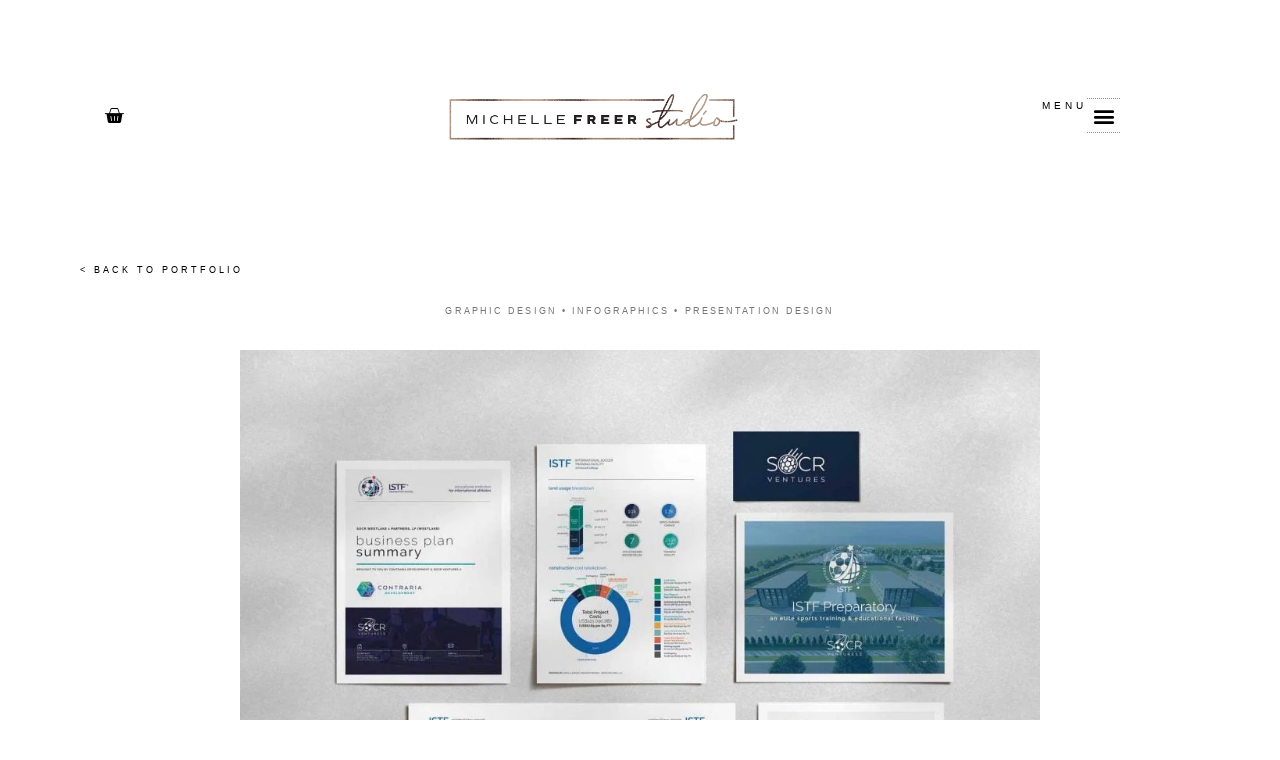

--- FILE ---
content_type: text/html; charset=UTF-8
request_url: https://www.michellefreer.com/portfolio/istf-preparatory-school/
body_size: 19091
content:
<!doctype html><html lang="en-GB" prefix="og: https://ogp.me/ns#"><head><script data-no-optimize="1">var litespeed_docref=sessionStorage.getItem("litespeed_docref");litespeed_docref&&(Object.defineProperty(document,"referrer",{get:function(){return litespeed_docref}}),sessionStorage.removeItem("litespeed_docref"));</script> <meta charset="UTF-8"><meta name="viewport" content="width=device-width, initial-scale=1"><link rel="profile" href="https://gmpg.org/xfn/11"><title>ISTF Preparatory School | Michelle Freer Studio - Design, Print, Creative.</title><meta name="description" content="Graphic Design • Infographics • Presentation Design"/><meta name="robots" content="follow, index, max-snippet:-1, max-video-preview:-1, max-image-preview:large"/><link rel="canonical" href="https://www.michellefreer.com/portfolio/istf-preparatory-school/" /><meta property="og:locale" content="en_GB" /><meta property="og:type" content="article" /><meta property="og:title" content="ISTF Preparatory School | Michelle Freer Studio - Design, Print, Creative." /><meta property="og:description" content="Graphic Design • Infographics • Presentation Design" /><meta property="og:url" content="https://www.michellefreer.com/portfolio/istf-preparatory-school/" /><meta property="og:site_name" content="Michelle Freer Studio - Exclusive Print Designs &amp; Surface Pattern Studio UK" /><meta property="og:updated_time" content="2025-07-04T10:45:40+01:00" /><meta property="og:image" content="https://www.michellefreer.com/wp-content/uploads/2020/04/istf_suite_moodboard1.jpg" /><meta property="og:image:secure_url" content="https://www.michellefreer.com/wp-content/uploads/2020/04/istf_suite_moodboard1.jpg" /><meta property="og:image:width" content="1600" /><meta property="og:image:height" content="1332" /><meta property="og:image:alt" content="ISTF Preparatory School" /><meta property="og:image:type" content="image/jpeg" /><meta name="twitter:card" content="summary_large_image" /><meta name="twitter:title" content="ISTF Preparatory School | Michelle Freer Studio - Design, Print, Creative." /><meta name="twitter:description" content="Graphic Design • Infographics • Presentation Design" /><meta name="twitter:image" content="https://www.michellefreer.com/wp-content/uploads/2020/04/istf_suite_moodboard1.jpg" /><meta name="twitter:label1" content="Written by" /><meta name="twitter:data1" content="Michelle" /><meta name="twitter:label2" content="Time to read" /><meta name="twitter:data2" content="Less than a minute" /> <script type="application/ld+json" class="rank-math-schema">{"@context":"https://schema.org","@graph":[{"@type":"BreadcrumbList","@id":"https://www.michellefreer.com/portfolio/istf-preparatory-school/#breadcrumb","itemListElement":[{"@type":"ListItem","position":"1","item":{"@id":"https://michellefreer.com","name":"Home"}},{"@type":"ListItem","position":"2","item":{"@id":"https://www.michellefreer.com/portfolio/","name":"Portfolio"}},{"@type":"ListItem","position":"3","item":{"@id":"https://www.michellefreer.com/portfolio_category/branding/","name":"Brand &amp; Graphic Design"}},{"@type":"ListItem","position":"4","item":{"@id":"https://www.michellefreer.com/portfolio/istf-preparatory-school/","name":"ISTF Preparatory School"}}]}]}</script> <link rel='dns-prefetch' href='//www.googletagmanager.com' /><link rel="alternate" type="application/rss+xml" title="Michelle Freer Studio - Design, Print, Creative. &raquo; Feed" href="https://www.michellefreer.com/feed/" /><link rel="alternate" type="application/rss+xml" title="Michelle Freer Studio - Design, Print, Creative. &raquo; Comments Feed" href="https://www.michellefreer.com/comments/feed/" /><link rel="alternate" title="oEmbed (JSON)" type="application/json+oembed" href="https://www.michellefreer.com/wp-json/oembed/1.0/embed?url=https%3A%2F%2Fwww.michellefreer.com%2Fportfolio%2Fistf-preparatory-school%2F" /><link rel="alternate" title="oEmbed (XML)" type="text/xml+oembed" href="https://www.michellefreer.com/wp-json/oembed/1.0/embed?url=https%3A%2F%2Fwww.michellefreer.com%2Fportfolio%2Fistf-preparatory-school%2F&#038;format=xml" /><link rel="stylesheet" type="text/css" href="https://use.typekit.net/hmh4qyz.css"><style id='wp-img-auto-sizes-contain-inline-css'>img:is([sizes=auto i],[sizes^="auto," i]){contain-intrinsic-size:3000px 1500px}
/*# sourceURL=wp-img-auto-sizes-contain-inline-css */</style><link data-optimized="2" rel="stylesheet" href="https://www.michellefreer.com/wp-content/litespeed/css/ef52532f8b01e0ec0eae5dd3261203b9.css?ver=49afd" /><style id='global-styles-inline-css'>:root{--wp--preset--aspect-ratio--square: 1;--wp--preset--aspect-ratio--4-3: 4/3;--wp--preset--aspect-ratio--3-4: 3/4;--wp--preset--aspect-ratio--3-2: 3/2;--wp--preset--aspect-ratio--2-3: 2/3;--wp--preset--aspect-ratio--16-9: 16/9;--wp--preset--aspect-ratio--9-16: 9/16;--wp--preset--color--black: #000000;--wp--preset--color--cyan-bluish-gray: #abb8c3;--wp--preset--color--white: #ffffff;--wp--preset--color--pale-pink: #f78da7;--wp--preset--color--vivid-red: #cf2e2e;--wp--preset--color--luminous-vivid-orange: #ff6900;--wp--preset--color--luminous-vivid-amber: #fcb900;--wp--preset--color--light-green-cyan: #7bdcb5;--wp--preset--color--vivid-green-cyan: #00d084;--wp--preset--color--pale-cyan-blue: #8ed1fc;--wp--preset--color--vivid-cyan-blue: #0693e3;--wp--preset--color--vivid-purple: #9b51e0;--wp--preset--gradient--vivid-cyan-blue-to-vivid-purple: linear-gradient(135deg,rgb(6,147,227) 0%,rgb(155,81,224) 100%);--wp--preset--gradient--light-green-cyan-to-vivid-green-cyan: linear-gradient(135deg,rgb(122,220,180) 0%,rgb(0,208,130) 100%);--wp--preset--gradient--luminous-vivid-amber-to-luminous-vivid-orange: linear-gradient(135deg,rgb(252,185,0) 0%,rgb(255,105,0) 100%);--wp--preset--gradient--luminous-vivid-orange-to-vivid-red: linear-gradient(135deg,rgb(255,105,0) 0%,rgb(207,46,46) 100%);--wp--preset--gradient--very-light-gray-to-cyan-bluish-gray: linear-gradient(135deg,rgb(238,238,238) 0%,rgb(169,184,195) 100%);--wp--preset--gradient--cool-to-warm-spectrum: linear-gradient(135deg,rgb(74,234,220) 0%,rgb(151,120,209) 20%,rgb(207,42,186) 40%,rgb(238,44,130) 60%,rgb(251,105,98) 80%,rgb(254,248,76) 100%);--wp--preset--gradient--blush-light-purple: linear-gradient(135deg,rgb(255,206,236) 0%,rgb(152,150,240) 100%);--wp--preset--gradient--blush-bordeaux: linear-gradient(135deg,rgb(254,205,165) 0%,rgb(254,45,45) 50%,rgb(107,0,62) 100%);--wp--preset--gradient--luminous-dusk: linear-gradient(135deg,rgb(255,203,112) 0%,rgb(199,81,192) 50%,rgb(65,88,208) 100%);--wp--preset--gradient--pale-ocean: linear-gradient(135deg,rgb(255,245,203) 0%,rgb(182,227,212) 50%,rgb(51,167,181) 100%);--wp--preset--gradient--electric-grass: linear-gradient(135deg,rgb(202,248,128) 0%,rgb(113,206,126) 100%);--wp--preset--gradient--midnight: linear-gradient(135deg,rgb(2,3,129) 0%,rgb(40,116,252) 100%);--wp--preset--font-size--small: 13px;--wp--preset--font-size--medium: 20px;--wp--preset--font-size--large: 36px;--wp--preset--font-size--x-large: 42px;--wp--preset--spacing--20: 0.44rem;--wp--preset--spacing--30: 0.67rem;--wp--preset--spacing--40: 1rem;--wp--preset--spacing--50: 1.5rem;--wp--preset--spacing--60: 2.25rem;--wp--preset--spacing--70: 3.38rem;--wp--preset--spacing--80: 5.06rem;--wp--preset--shadow--natural: 6px 6px 9px rgba(0, 0, 0, 0.2);--wp--preset--shadow--deep: 12px 12px 50px rgba(0, 0, 0, 0.4);--wp--preset--shadow--sharp: 6px 6px 0px rgba(0, 0, 0, 0.2);--wp--preset--shadow--outlined: 6px 6px 0px -3px rgb(255, 255, 255), 6px 6px rgb(0, 0, 0);--wp--preset--shadow--crisp: 6px 6px 0px rgb(0, 0, 0);}:root { --wp--style--global--content-size: 800px;--wp--style--global--wide-size: 1200px; }:where(body) { margin: 0; }.wp-site-blocks > .alignleft { float: left; margin-right: 2em; }.wp-site-blocks > .alignright { float: right; margin-left: 2em; }.wp-site-blocks > .aligncenter { justify-content: center; margin-left: auto; margin-right: auto; }:where(.wp-site-blocks) > * { margin-block-start: 24px; margin-block-end: 0; }:where(.wp-site-blocks) > :first-child { margin-block-start: 0; }:where(.wp-site-blocks) > :last-child { margin-block-end: 0; }:root { --wp--style--block-gap: 24px; }:root :where(.is-layout-flow) > :first-child{margin-block-start: 0;}:root :where(.is-layout-flow) > :last-child{margin-block-end: 0;}:root :where(.is-layout-flow) > *{margin-block-start: 24px;margin-block-end: 0;}:root :where(.is-layout-constrained) > :first-child{margin-block-start: 0;}:root :where(.is-layout-constrained) > :last-child{margin-block-end: 0;}:root :where(.is-layout-constrained) > *{margin-block-start: 24px;margin-block-end: 0;}:root :where(.is-layout-flex){gap: 24px;}:root :where(.is-layout-grid){gap: 24px;}.is-layout-flow > .alignleft{float: left;margin-inline-start: 0;margin-inline-end: 2em;}.is-layout-flow > .alignright{float: right;margin-inline-start: 2em;margin-inline-end: 0;}.is-layout-flow > .aligncenter{margin-left: auto !important;margin-right: auto !important;}.is-layout-constrained > .alignleft{float: left;margin-inline-start: 0;margin-inline-end: 2em;}.is-layout-constrained > .alignright{float: right;margin-inline-start: 2em;margin-inline-end: 0;}.is-layout-constrained > .aligncenter{margin-left: auto !important;margin-right: auto !important;}.is-layout-constrained > :where(:not(.alignleft):not(.alignright):not(.alignfull)){max-width: var(--wp--style--global--content-size);margin-left: auto !important;margin-right: auto !important;}.is-layout-constrained > .alignwide{max-width: var(--wp--style--global--wide-size);}body .is-layout-flex{display: flex;}.is-layout-flex{flex-wrap: wrap;align-items: center;}.is-layout-flex > :is(*, div){margin: 0;}body .is-layout-grid{display: grid;}.is-layout-grid > :is(*, div){margin: 0;}body{padding-top: 0px;padding-right: 0px;padding-bottom: 0px;padding-left: 0px;}a:where(:not(.wp-element-button)){text-decoration: underline;}:root :where(.wp-element-button, .wp-block-button__link){background-color: #32373c;border-width: 0;color: #fff;font-family: inherit;font-size: inherit;font-style: inherit;font-weight: inherit;letter-spacing: inherit;line-height: inherit;padding-top: calc(0.667em + 2px);padding-right: calc(1.333em + 2px);padding-bottom: calc(0.667em + 2px);padding-left: calc(1.333em + 2px);text-decoration: none;text-transform: inherit;}.has-black-color{color: var(--wp--preset--color--black) !important;}.has-cyan-bluish-gray-color{color: var(--wp--preset--color--cyan-bluish-gray) !important;}.has-white-color{color: var(--wp--preset--color--white) !important;}.has-pale-pink-color{color: var(--wp--preset--color--pale-pink) !important;}.has-vivid-red-color{color: var(--wp--preset--color--vivid-red) !important;}.has-luminous-vivid-orange-color{color: var(--wp--preset--color--luminous-vivid-orange) !important;}.has-luminous-vivid-amber-color{color: var(--wp--preset--color--luminous-vivid-amber) !important;}.has-light-green-cyan-color{color: var(--wp--preset--color--light-green-cyan) !important;}.has-vivid-green-cyan-color{color: var(--wp--preset--color--vivid-green-cyan) !important;}.has-pale-cyan-blue-color{color: var(--wp--preset--color--pale-cyan-blue) !important;}.has-vivid-cyan-blue-color{color: var(--wp--preset--color--vivid-cyan-blue) !important;}.has-vivid-purple-color{color: var(--wp--preset--color--vivid-purple) !important;}.has-black-background-color{background-color: var(--wp--preset--color--black) !important;}.has-cyan-bluish-gray-background-color{background-color: var(--wp--preset--color--cyan-bluish-gray) !important;}.has-white-background-color{background-color: var(--wp--preset--color--white) !important;}.has-pale-pink-background-color{background-color: var(--wp--preset--color--pale-pink) !important;}.has-vivid-red-background-color{background-color: var(--wp--preset--color--vivid-red) !important;}.has-luminous-vivid-orange-background-color{background-color: var(--wp--preset--color--luminous-vivid-orange) !important;}.has-luminous-vivid-amber-background-color{background-color: var(--wp--preset--color--luminous-vivid-amber) !important;}.has-light-green-cyan-background-color{background-color: var(--wp--preset--color--light-green-cyan) !important;}.has-vivid-green-cyan-background-color{background-color: var(--wp--preset--color--vivid-green-cyan) !important;}.has-pale-cyan-blue-background-color{background-color: var(--wp--preset--color--pale-cyan-blue) !important;}.has-vivid-cyan-blue-background-color{background-color: var(--wp--preset--color--vivid-cyan-blue) !important;}.has-vivid-purple-background-color{background-color: var(--wp--preset--color--vivid-purple) !important;}.has-black-border-color{border-color: var(--wp--preset--color--black) !important;}.has-cyan-bluish-gray-border-color{border-color: var(--wp--preset--color--cyan-bluish-gray) !important;}.has-white-border-color{border-color: var(--wp--preset--color--white) !important;}.has-pale-pink-border-color{border-color: var(--wp--preset--color--pale-pink) !important;}.has-vivid-red-border-color{border-color: var(--wp--preset--color--vivid-red) !important;}.has-luminous-vivid-orange-border-color{border-color: var(--wp--preset--color--luminous-vivid-orange) !important;}.has-luminous-vivid-amber-border-color{border-color: var(--wp--preset--color--luminous-vivid-amber) !important;}.has-light-green-cyan-border-color{border-color: var(--wp--preset--color--light-green-cyan) !important;}.has-vivid-green-cyan-border-color{border-color: var(--wp--preset--color--vivid-green-cyan) !important;}.has-pale-cyan-blue-border-color{border-color: var(--wp--preset--color--pale-cyan-blue) !important;}.has-vivid-cyan-blue-border-color{border-color: var(--wp--preset--color--vivid-cyan-blue) !important;}.has-vivid-purple-border-color{border-color: var(--wp--preset--color--vivid-purple) !important;}.has-vivid-cyan-blue-to-vivid-purple-gradient-background{background: var(--wp--preset--gradient--vivid-cyan-blue-to-vivid-purple) !important;}.has-light-green-cyan-to-vivid-green-cyan-gradient-background{background: var(--wp--preset--gradient--light-green-cyan-to-vivid-green-cyan) !important;}.has-luminous-vivid-amber-to-luminous-vivid-orange-gradient-background{background: var(--wp--preset--gradient--luminous-vivid-amber-to-luminous-vivid-orange) !important;}.has-luminous-vivid-orange-to-vivid-red-gradient-background{background: var(--wp--preset--gradient--luminous-vivid-orange-to-vivid-red) !important;}.has-very-light-gray-to-cyan-bluish-gray-gradient-background{background: var(--wp--preset--gradient--very-light-gray-to-cyan-bluish-gray) !important;}.has-cool-to-warm-spectrum-gradient-background{background: var(--wp--preset--gradient--cool-to-warm-spectrum) !important;}.has-blush-light-purple-gradient-background{background: var(--wp--preset--gradient--blush-light-purple) !important;}.has-blush-bordeaux-gradient-background{background: var(--wp--preset--gradient--blush-bordeaux) !important;}.has-luminous-dusk-gradient-background{background: var(--wp--preset--gradient--luminous-dusk) !important;}.has-pale-ocean-gradient-background{background: var(--wp--preset--gradient--pale-ocean) !important;}.has-electric-grass-gradient-background{background: var(--wp--preset--gradient--electric-grass) !important;}.has-midnight-gradient-background{background: var(--wp--preset--gradient--midnight) !important;}.has-small-font-size{font-size: var(--wp--preset--font-size--small) !important;}.has-medium-font-size{font-size: var(--wp--preset--font-size--medium) !important;}.has-large-font-size{font-size: var(--wp--preset--font-size--large) !important;}.has-x-large-font-size{font-size: var(--wp--preset--font-size--x-large) !important;}
:root :where(.wp-block-pullquote){font-size: 1.5em;line-height: 1.6;}
/*# sourceURL=global-styles-inline-css */</style><style id='woocommerce-inline-inline-css'>.woocommerce form .form-row .required { visibility: visible; }
/*# sourceURL=woocommerce-inline-inline-css */</style> <script id="image-watermark-no-right-click-js-before" type="litespeed/javascript">var iwArgsNoRightClick={"rightclick":"Y","draganddrop":"Y"}</script> <script type="litespeed/javascript" data-src="https://www.michellefreer.com/wp-includes/js/jquery/jquery.min.js" id="jquery-core-js"></script> <script id="wc-add-to-cart-js-extra" type="litespeed/javascript">var wc_add_to_cart_params={"ajax_url":"/wp-admin/admin-ajax.php","wc_ajax_url":"/?wc-ajax=%%endpoint%%","i18n_view_cart":"View basket","cart_url":"https://www.michellefreer.com/cart/","is_cart":"","cart_redirect_after_add":"yes"}</script> <script id="woocommerce-js-extra" type="litespeed/javascript">var woocommerce_params={"ajax_url":"/wp-admin/admin-ajax.php","wc_ajax_url":"/?wc-ajax=%%endpoint%%","i18n_password_show":"Show password","i18n_password_hide":"Hide password"}</script> <script id="image_zoooom-init-js-extra" type="litespeed/javascript">var IZ={"options":{"lensShape":"round","zoomType":"lens","lensSize":250,"borderSize":1,"borderColour":"#ffffff","cursor":"crosshair","lensFadeIn":500,"tint":"true","tintColour":"#000000","tintOpacity":0.1},"with_woocommerce":"0","exchange_thumbnails":"1","enable_mobile":"0","woo_categories":"0","woo_slider":"1","enable_surecart":"0"}</script> 
 <script type="litespeed/javascript" data-src="https://www.googletagmanager.com/gtag/js?id=G-ZWKHG0PFQE" id="google_gtagjs-js"></script> <script id="google_gtagjs-js-after" type="litespeed/javascript">window.dataLayer=window.dataLayer||[];function gtag(){dataLayer.push(arguments)}
gtag("set","linker",{"domains":["www.michellefreer.com"]});gtag("js",new Date());gtag("set","developer_id.dZTNiMT",!0);gtag("config","G-ZWKHG0PFQE")</script> <link rel="https://api.w.org/" href="https://www.michellefreer.com/wp-json/" /><link rel="alternate" title="JSON" type="application/json" href="https://www.michellefreer.com/wp-json/wp/v2/portfolio/979" /><link rel="EditURI" type="application/rsd+xml" title="RSD" href="https://www.michellefreer.com/xmlrpc.php?rsd" /><link rel='shortlink' href='https://www.michellefreer.com/?p=979' /><meta name="generator" content="Site Kit by Google 1.170.0" />	<noscript><style>.woocommerce-product-gallery{ opacity: 1 !important; }</style></noscript><meta name="generator" content="Elementor 3.33.4; features: additional_custom_breakpoints; settings: css_print_method-external, google_font-enabled, font_display-swap"><meta name="p:domain_verify" content="619d025e8c43d3b1b55a4b4d229e469c"/><style>.e-con.e-parent:nth-of-type(n+4):not(.e-lazyloaded):not(.e-no-lazyload),
				.e-con.e-parent:nth-of-type(n+4):not(.e-lazyloaded):not(.e-no-lazyload) * {
					background-image: none !important;
				}
				@media screen and (max-height: 1024px) {
					.e-con.e-parent:nth-of-type(n+3):not(.e-lazyloaded):not(.e-no-lazyload),
					.e-con.e-parent:nth-of-type(n+3):not(.e-lazyloaded):not(.e-no-lazyload) * {
						background-image: none !important;
					}
				}
				@media screen and (max-height: 640px) {
					.e-con.e-parent:nth-of-type(n+2):not(.e-lazyloaded):not(.e-no-lazyload),
					.e-con.e-parent:nth-of-type(n+2):not(.e-lazyloaded):not(.e-no-lazyload) * {
						background-image: none !important;
					}
				}</style><style>:root{  --wcpaSectionTitleSize:14px;   --wcpaLabelSize:14px;   --wcpaDescSize:13px;   --wcpaErrorSize:13px;   --wcpaLabelWeight:normal;   --wcpaDescWeight:normal;   --wcpaBorderWidth:1px;   --wcpaBorderRadius:6px;   --wcpaInputHeight:45px;   --wcpaCheckLabelSize:14px;   --wcpaCheckBorderWidth:1px;   --wcpaCheckWidth:20px;   --wcpaCheckHeight:20px;   --wcpaCheckBorderRadius:4px;   --wcpaCheckButtonRadius:5px;   --wcpaCheckButtonBorder:2px; }:root{  --wcpaButtonColor:#3340d3;   --wcpaLabelColor:#424242;   --wcpaDescColor:#797979;   --wcpaBorderColor:#c6d0e9;   --wcpaBorderColorFocus:#3561f3;   --wcpaInputBgColor:#FFFFFF;   --wcpaInputColor:#5d5d5d;   --wcpaCheckLabelColor:#4a4a4a;   --wcpaCheckBgColor:#3340d3;   --wcpaCheckBorderColor:#B9CBE3;   --wcpaCheckTickColor:#ffffff;   --wcpaRadioBgColor:#3340d3;   --wcpaRadioBorderColor:#B9CBE3;   --wcpaRadioTickColor:#ffffff;   --wcpaButtonTextColor:#ffffff;   --wcpaErrorColor:#F55050; }:root{}</style><style>img.zoooom,.zoooom img{padding:0!important;}.dialog-lightbox-widget-content[style] { top: 0 !important; left: 0 !important;}body.elementor-editor-active .zoooom::before { content: "\f179     Zoom applied to the image. Check on the frontend"; position: absolute; margin-top: 12px; text-align: right; background-color: white; line-height: 1.4em; left: 5%; padding: 0 10px 6px; font-family: dashicons; font-size: 0.9em; font-style: italic; z-index: 20; }</style><script></script><link rel="icon" href="https://www.michellefreer.com/wp-content/uploads/2022/05/mfs_favicon_100px.png" sizes="32x32" /><link rel="icon" href="https://www.michellefreer.com/wp-content/uploads/2022/05/mfs_favicon_100px.png" sizes="192x192" /><link rel="apple-touch-icon" href="https://www.michellefreer.com/wp-content/uploads/2022/05/mfs_favicon_100px.png" /><meta name="msapplication-TileImage" content="https://www.michellefreer.com/wp-content/uploads/2022/05/mfs_favicon_100px.png" /><style id="wp-custom-css">.woocommerce-store-notice, p.demo_store {
  top: 250;
  left: 0;
  right: 0;
  margin: 0;
  width: 100%;
  font-size: 0.8em;
  padding: 1em 0;
  text-align: center;
  background-color: #555;
  color: #fff;
  z-index: 99998;
  box-shadow: 0 1px 1em rgba(0,0,0,.2);
	display: none;
}

.woocommerce:where(body:not(.woocommerce-block-theme-has-button-styles)) #respond input#submit.alt, .woocommerce:where(body:not(.woocommerce-block-theme-has-button-styles)) a.button.alt, .woocommerce:where(body:not(.woocommerce-block-theme-has-button-styles)) button.button.alt, .woocommerce:where(body:not(.woocommerce-block-theme-has-button-styles)) input.button.alt, :where(body:not(.woocommerce-block-theme-has-button-styles)) .woocommerce #respond input#submit.alt, :where(body:not(.woocommerce-block-theme-has-button-styles)) .woocommerce a.button.alt, :where(body:not(.woocommerce-block-theme-has-button-styles)) .woocommerce button.button.alt, :where(body:not(.woocommerce-block-theme-has-button-styles)) .woocommerce input.button.alt {
  background-color: #555;
}

#add_payment_method .wc-proceed-to-checkout a.checkout-button, .woocommerce-cart .wc-proceed-to-checkout a.checkout-button, .woocommerce-checkout .wc-proceed-to-checkout a.checkout-button {
  display: block;
  text-align: center;
  margin-bottom: 1em;
  font-size: 1em;
  padding: 1em;
}</style></head><body class="wp-singular portfolio-template-default single single-portfolio postid-979 wp-custom-logo wp-embed-responsive wp-theme-hello-elementor theme-hello-elementor user-registration-page ur-settings-sidebar-show woocommerce-no-js hello-elementor-default portfolio-category-branding portfolio-tag-logo-design portfolio-tag-presentation-design portfolio-tag-print-design portfolio-tag-branding portfolio-tag-graphic-design portfolio-tag-infographics elementor-default elementor-kit-8 elementor-page elementor-page-979 elementor-page-10"><a class="skip-link screen-reader-text" href="#content">Skip to content</a><header data-elementor-type="header" data-elementor-id="16" class="elementor elementor-16 elementor-location-header" data-elementor-post-type="elementor_library"><section class="elementor-section elementor-top-section elementor-element elementor-element-5110111b elementor-section-height-min-height elementor-section-content-middle elementor-section-boxed elementor-section-height-default elementor-section-items-middle elementor-invisible" data-id="5110111b" data-element_type="section" data-settings="{&quot;background_background&quot;:&quot;classic&quot;,&quot;sticky&quot;:&quot;top&quot;,&quot;sticky_on&quot;:[&quot;desktop&quot;,&quot;tablet&quot;],&quot;animation&quot;:&quot;fadeIn&quot;,&quot;sticky_offset&quot;:0,&quot;sticky_effects_offset&quot;:0,&quot;sticky_anchor_link_offset&quot;:0}"><div class="elementor-container elementor-column-gap-default"><div class="elementor-column elementor-col-50 elementor-top-column elementor-element elementor-element-725c0418" data-id="725c0418" data-element_type="column"><div class="elementor-widget-wrap elementor-element-populated"><div class="elementor-element elementor-element-121de0fe elementor-hidden-mobile elementor-widget elementor-widget-heading" data-id="121de0fe" data-element_type="widget" data-widget_type="heading.default"><div class="elementor-widget-container"><h2 class="elementor-heading-title elementor-size-default"><a href="https://www.michellefreer.com/licensing/">access my exclusive print collection</a></h2></div></div></div></div><div class="elementor-column elementor-col-50 elementor-top-column elementor-element elementor-element-d8eacbe" data-id="d8eacbe" data-element_type="column"><div class="elementor-widget-wrap elementor-element-populated"><div class="elementor-element elementor-element-5af3252 e-grid-align-right e-grid-align-mobile-center elementor-shape-circle elementor-grid-0 elementor-widget elementor-widget-social-icons" data-id="5af3252" data-element_type="widget" data-widget_type="social-icons.default"><div class="elementor-widget-container"><div class="elementor-social-icons-wrapper elementor-grid" role="list">
<span class="elementor-grid-item" role="listitem">
<a class="elementor-icon elementor-social-icon elementor-social-icon-envelope elementor-animation-shrink elementor-repeater-item-4b27cd1" href="mailto:studio@michellefreer.com" target="_blank">
<span class="elementor-screen-only">Envelope</span>
<i aria-hidden="true" class="fas fa-envelope"></i>					</a>
</span>
<span class="elementor-grid-item" role="listitem">
<a class="elementor-icon elementor-social-icon elementor-social-icon-instagram elementor-animation-shrink elementor-repeater-item-7c2bcc0" href="https://www.instagram.com/michellefreerstudio/" target="_blank">
<span class="elementor-screen-only">Instagram</span>
<i aria-hidden="true" class="fab fa-instagram"></i>					</a>
</span>
<span class="elementor-grid-item" role="listitem">
<a class="elementor-icon elementor-social-icon elementor-social-icon-linkedin elementor-animation-shrink elementor-repeater-item-08e3d90" href="https://www.linkedin.com/in/michellefreer/" target="_blank">
<span class="elementor-screen-only">Linkedin</span>
<i aria-hidden="true" class="fab fa-linkedin"></i>					</a>
</span>
<span class="elementor-grid-item" role="listitem">
<a class="elementor-icon elementor-social-icon elementor-social-icon-shopping-cart elementor-animation-shrink elementor-repeater-item-182226c" href="https://www.michellefreer.com/licensing/" target="_blank">
<span class="elementor-screen-only">Shopping-cart</span>
<i aria-hidden="true" class="fas fa-shopping-cart"></i>					</a>
</span></div></div></div></div></div></div></section><section class="elementor-section elementor-top-section elementor-element elementor-element-5c76c3fd elementor-section-content-middle elementor-section-boxed elementor-section-height-default elementor-section-height-default" data-id="5c76c3fd" data-element_type="section"><div class="elementor-container elementor-column-gap-no"><div class="elementor-column elementor-col-100 elementor-top-column elementor-element elementor-element-409501a8" data-id="409501a8" data-element_type="column"><div class="elementor-widget-wrap elementor-element-populated"><div class="elementor-element elementor-element-9b9388f e-flex e-con-boxed e-con e-parent" data-id="9b9388f" data-element_type="container"><div class="e-con-inner"><div class="elementor-element elementor-element-14e7c68 toggle-icon--basket-solid elementor-menu-cart--empty-indicator-hide elementor-hidden-mobile elementor-menu-cart--items-indicator-bubble elementor-menu-cart--cart-type-side-cart elementor-menu-cart--show-remove-button-yes elementor-widget elementor-widget-woocommerce-menu-cart" data-id="14e7c68" data-element_type="widget" data-settings="{&quot;cart_type&quot;:&quot;side-cart&quot;,&quot;open_cart&quot;:&quot;click&quot;,&quot;automatically_open_cart&quot;:&quot;no&quot;}" data-widget_type="woocommerce-menu-cart.default"><div class="elementor-widget-container"><div class="elementor-menu-cart__wrapper"><div class="elementor-menu-cart__toggle_wrapper"><div class="elementor-menu-cart__container elementor-lightbox" aria-hidden="true"><div class="elementor-menu-cart__main" aria-hidden="true"><div class="elementor-menu-cart__close-button"></div><div class="widget_shopping_cart_content"></div></div></div><div class="elementor-menu-cart__toggle elementor-button-wrapper">
<a id="elementor-menu-cart__toggle_button" href="#" class="elementor-menu-cart__toggle_button elementor-button elementor-size-sm" aria-expanded="false">
<span class="elementor-button-text"><span class="woocommerce-Price-amount amount"><bdi><span class="woocommerce-Price-currencySymbol">&pound;</span>0.00</bdi></span></span>
<span class="elementor-button-icon">
<span class="elementor-button-icon-qty" data-counter="0">0</span>
<i class="eicon-basket-solid"></i>					<span class="elementor-screen-only">Basket</span>
</span>
</a></div></div></div></div></div><div class="elementor-element elementor-element-d646c1a elementor-widget elementor-widget-theme-site-logo elementor-widget-image" data-id="d646c1a" data-element_type="widget" data-settings="{&quot;_animation&quot;:&quot;none&quot;,&quot;_animation_mobile&quot;:&quot;fadeIn&quot;}" data-widget_type="theme-site-logo.default"><div class="elementor-widget-container">
<a href="https://www.michellefreer.com">
<img data-lazyloaded="1" src="[data-uri]" width="550" height="130" data-src="https://www.michellefreer.com/wp-content/uploads/2022/05/mfstudio_2023_700px.png" class="attachment-full size-full wp-image-12986" alt="Michelle Freer Studio Print Studio Logo" data-srcset="https://www.michellefreer.com/wp-content/uploads/2022/05/mfstudio_2023_700px.png 550w, https://www.michellefreer.com/wp-content/uploads/2022/05/mfstudio_2023_700px-300x71.png.webp 300w" data-sizes="(max-width: 550px) 100vw, 550px" />				</a></div></div><div class="elementor-element elementor-element-df6c96a e-con-full e-flex e-con e-child" data-id="df6c96a" data-element_type="container"><div class="elementor-element elementor-element-1f2417c toggle-icon--basket-solid elementor-menu-cart--empty-indicator-hide elementor-hidden-desktop elementor-hidden-tablet elementor-menu-cart--items-indicator-bubble elementor-menu-cart--cart-type-side-cart elementor-menu-cart--show-remove-button-yes elementor-widget elementor-widget-woocommerce-menu-cart" data-id="1f2417c" data-element_type="widget" data-settings="{&quot;cart_type&quot;:&quot;side-cart&quot;,&quot;open_cart&quot;:&quot;click&quot;,&quot;automatically_open_cart&quot;:&quot;no&quot;}" data-widget_type="woocommerce-menu-cart.default"><div class="elementor-widget-container"><div class="elementor-menu-cart__wrapper"><div class="elementor-menu-cart__toggle_wrapper"><div class="elementor-menu-cart__container elementor-lightbox" aria-hidden="true"><div class="elementor-menu-cart__main" aria-hidden="true"><div class="elementor-menu-cart__close-button"></div><div class="widget_shopping_cart_content"></div></div></div><div class="elementor-menu-cart__toggle elementor-button-wrapper">
<a id="elementor-menu-cart__toggle_button" href="#" class="elementor-menu-cart__toggle_button elementor-button elementor-size-sm" aria-expanded="false">
<span class="elementor-button-text"><span class="woocommerce-Price-amount amount"><bdi><span class="woocommerce-Price-currencySymbol">&pound;</span>0.00</bdi></span></span>
<span class="elementor-button-icon">
<span class="elementor-button-icon-qty" data-counter="0">0</span>
<i class="eicon-basket-solid"></i>					<span class="elementor-screen-only">Basket</span>
</span>
</a></div></div></div></div></div><div class="elementor-element elementor-element-af5b0f8 elementor-hidden-mobile elementor-widget elementor-widget-heading" data-id="af5b0f8" data-element_type="widget" data-widget_type="heading.default"><div class="elementor-widget-container"><h2 class="elementor-heading-title elementor-size-default">menu</h2></div></div><div class="elementor-element elementor-element-6c6b6ea elementor-nav-menu--stretch elementor-nav-menu__text-align-center elementor-nav-menu--toggle elementor-nav-menu--burger elementor-widget elementor-widget-nav-menu" data-id="6c6b6ea" data-element_type="widget" data-settings="{&quot;layout&quot;:&quot;dropdown&quot;,&quot;full_width&quot;:&quot;stretch&quot;,&quot;_animation&quot;:&quot;none&quot;,&quot;submenu_icon&quot;:{&quot;value&quot;:&quot;&lt;i class=\&quot;fas fa-caret-down\&quot; aria-hidden=\&quot;true\&quot;&gt;&lt;\/i&gt;&quot;,&quot;library&quot;:&quot;fa-solid&quot;},&quot;toggle&quot;:&quot;burger&quot;}" data-widget_type="nav-menu.default"><div class="elementor-widget-container"><div class="elementor-menu-toggle" role="button" tabindex="0" aria-label="Menu Toggle" aria-expanded="false">
<i aria-hidden="true" role="presentation" class="elementor-menu-toggle__icon--open eicon-menu-bar"></i><i aria-hidden="true" role="presentation" class="elementor-menu-toggle__icon--close eicon-close"></i></div><nav class="elementor-nav-menu--dropdown elementor-nav-menu__container" aria-hidden="true"><ul id="menu-2-6c6b6ea" class="elementor-nav-menu"><li class="menu-item menu-item-type-post_type menu-item-object-page menu-item-9926"><a href="https://www.michellefreer.com/about/" class="elementor-item" tabindex="-1">About</a></li><li class="menu-item menu-item-type-post_type menu-item-object-page menu-item-has-children menu-item-9923"><a href="https://www.michellefreer.com/creative-services/" class="elementor-item" tabindex="-1">Creative Services</a><ul class="sub-menu elementor-nav-menu--dropdown"><li class="menu-item menu-item-type-post_type menu-item-object-page menu-item-10424"><a href="https://www.michellefreer.com/graphic-design-branding/" class="elementor-sub-item" tabindex="-1">Graphic Design &#038; Branding</a></li><li class="menu-item menu-item-type-post_type menu-item-object-page menu-item-10465"><a href="https://www.michellefreer.com/surface-pattern-design/" class="elementor-sub-item" tabindex="-1">Surface Pattern Design</a></li></ul></li><li class="menu-item menu-item-type-post_type menu-item-object-page menu-item-9184"><a href="https://www.michellefreer.com/portfolio/" class="elementor-item" tabindex="-1">Portfolio</a></li><li class="menu-item menu-item-type-post_type menu-item-object-page menu-item-has-children menu-item-9925"><a href="https://www.michellefreer.com/licensing/" class="elementor-item" tabindex="-1">Print Design Studio</a><ul class="sub-menu elementor-nav-menu--dropdown"><li class="menu-item menu-item-type-post_type menu-item-object-page menu-item-13765"><a href="https://www.michellefreer.com/collection/" class="elementor-sub-item" tabindex="-1">View Print Collection</a></li></ul></li><li class="menu-item menu-item-type-post_type menu-item-object-page menu-item-9924"><a href="https://www.michellefreer.com/contact/" class="elementor-item" tabindex="-1">Contact</a></li></ul></nav></div></div></div></div></div></div></div></div></section></header><div data-elementor-type="single-post" data-elementor-id="10" class="elementor elementor-10 elementor-location-single post-979 portfolio type-portfolio status-publish has-post-thumbnail hentry portfolio_category-branding portfolio_tag-logo-design portfolio_tag-presentation-design portfolio_tag-print-design portfolio_tag-branding portfolio_tag-graphic-design portfolio_tag-infographics" data-elementor-post-type="elementor_library"><section class="elementor-section elementor-top-section elementor-element elementor-element-909e7c4 elementor-section-boxed elementor-section-height-default elementor-section-height-default" data-id="909e7c4" data-element_type="section"><div class="elementor-container elementor-column-gap-default"><div class="elementor-column elementor-col-100 elementor-top-column elementor-element elementor-element-3233803" data-id="3233803" data-element_type="column"><div class="elementor-widget-wrap elementor-element-populated"><div class="elementor-element elementor-element-7ed656f elementor-widget elementor-widget-heading" data-id="7ed656f" data-element_type="widget" data-widget_type="heading.default"><div class="elementor-widget-container"><h3 class="elementor-heading-title elementor-size-default"><a href="https://www.michellefreer.com/portfolio/">&lt; back to portfolio</a></h3></div></div></div></div></div></section><section class="elementor-section elementor-top-section elementor-element elementor-element-68ec314f elementor-section-boxed elementor-section-height-default elementor-section-height-default" data-id="68ec314f" data-element_type="section"><div class="elementor-container elementor-column-gap-default"><div class="elementor-column elementor-col-100 elementor-top-column elementor-element elementor-element-3a4c3f73" data-id="3a4c3f73" data-element_type="column"><div class="elementor-widget-wrap elementor-element-populated"><div class="elementor-element elementor-element-474561c3 elementor-widget elementor-widget-theme-post-content" data-id="474561c3" data-element_type="widget" data-widget_type="theme-post-content.default"><div class="elementor-widget-container"><div data-elementor-type="wp-post" data-elementor-id="979" class="elementor elementor-979" data-elementor-post-type="portfolio"><section class="elementor-section elementor-top-section elementor-element elementor-element-4e42a752 elementor-section-boxed elementor-section-height-default elementor-section-height-default" data-id="4e42a752" data-element_type="section"><div class="elementor-container elementor-column-gap-default"><div class="elementor-column elementor-col-100 elementor-top-column elementor-element elementor-element-796025a0" data-id="796025a0" data-element_type="column"><div class="elementor-widget-wrap elementor-element-populated"><div class="elementor-element elementor-element-e439c15 elementor-widget elementor-widget-text-editor" data-id="e439c15" data-element_type="widget" data-widget_type="text-editor.default"><div class="elementor-widget-container"><p>Graphic Design • Infographics • Presentation Design</p></div></div><div class="elementor-element elementor-element-340d19f elementor-widget elementor-widget-image" data-id="340d19f" data-element_type="widget" data-widget_type="image.default"><div class="elementor-widget-container">
<img data-lazyloaded="1" src="[data-uri]" fetchpriority="high" fetchpriority="high" decoding="async" width="800" height="666" data-src="https://www.michellefreer.com/wp-content/uploads/2022/05/istf_suite_moodboard1-1024x852.jpg.webp" class="attachment-large size-large wp-image-9694" alt="" data-srcset="https://www.michellefreer.com/wp-content/uploads/2022/05/istf_suite_moodboard1-1024x852.jpg.webp 1024w, https://www.michellefreer.com/wp-content/uploads/2022/05/istf_suite_moodboard1-600x500.jpg.webp 600w, https://www.michellefreer.com/wp-content/uploads/2022/05/istf_suite_moodboard1-300x250.jpg.webp 300w, https://www.michellefreer.com/wp-content/uploads/2022/05/istf_suite_moodboard1-768x639.jpg.webp 768w, https://www.michellefreer.com/wp-content/uploads/2022/05/istf_suite_moodboard1-1536x1279.jpg.webp 1536w, https://www.michellefreer.com/wp-content/uploads/2022/05/istf_suite_moodboard1.jpg 1600w" data-sizes="(max-width: 800px) 100vw, 800px" /></div></div></div></div></div></section></div></div></div><div class="elementor-element elementor-element-46ec1dd7 elementor-post-navigation-borders-yes elementor-widget elementor-widget-post-navigation" data-id="46ec1dd7" data-element_type="widget" data-widget_type="post-navigation.default"><div class="elementor-widget-container"><div class="elementor-post-navigation" role="navigation" aria-label="Post Navigation"><div class="elementor-post-navigation__prev elementor-post-navigation__link">
<a href="https://www.michellefreer.com/portfolio/cosmos/" rel="prev"><span class="post-navigation__arrow-wrapper post-navigation__arrow-prev"><i aria-hidden="true" class="fas fa-angle-left"></i><span class="elementor-screen-only">Prev</span></span><span class="elementor-post-navigation__link__prev"><span class="post-navigation__prev--label">Previous</span></span></a></div><div class="elementor-post-navigation__separator-wrapper"><div class="elementor-post-navigation__separator"></div></div><div class="elementor-post-navigation__next elementor-post-navigation__link">
<a href="https://www.michellefreer.com/portfolio/mimibloom-silk-scarves/" rel="next"><span class="elementor-post-navigation__link__next"><span class="post-navigation__next--label">Next</span></span><span class="post-navigation__arrow-wrapper post-navigation__arrow-next"><i aria-hidden="true" class="fas fa-angle-right"></i><span class="elementor-screen-only">Next</span></span></a></div></div></div></div><div class="elementor-element elementor-element-6f2ff2e1 elementor-align-center elementor-widget elementor-widget-button" data-id="6f2ff2e1" data-element_type="widget" data-widget_type="button.default"><div class="elementor-widget-container"><div class="elementor-button-wrapper">
<a class="elementor-button elementor-button-link elementor-size-sm" href="https://www.michellefreer.com/portfolio/">
<span class="elementor-button-content-wrapper">
<span class="elementor-button-text">back to portfolio</span>
</span>
</a></div></div></div></div></div></div></section></div><footer data-elementor-type="footer" data-elementor-id="19" class="elementor elementor-19 elementor-location-footer" data-elementor-post-type="elementor_library"><section class="elementor-section elementor-top-section elementor-element elementor-element-696739ec elementor-section-height-min-height elementor-section-boxed elementor-section-height-default elementor-section-items-middle" data-id="696739ec" data-element_type="section" data-settings="{&quot;background_background&quot;:&quot;classic&quot;,&quot;shape_divider_top&quot;:&quot;tilt&quot;,&quot;shape_divider_bottom&quot;:&quot;tilt&quot;}"><div class="elementor-shape elementor-shape-top" aria-hidden="true" data-negative="false">
<svg xmlns="http://www.w3.org/2000/svg" viewBox="0 0 1000 100" preserveAspectRatio="none">
<path class="elementor-shape-fill" d="M0,6V0h1000v100L0,6z"/>
</svg></div><div class="elementor-shape elementor-shape-bottom" aria-hidden="true" data-negative="false">
<svg xmlns="http://www.w3.org/2000/svg" viewBox="0 0 1000 100" preserveAspectRatio="none">
<path class="elementor-shape-fill" d="M0,6V0h1000v100L0,6z"/>
</svg></div><div class="elementor-container elementor-column-gap-default"><div class="elementor-column elementor-col-100 elementor-top-column elementor-element elementor-element-54156a3c" data-id="54156a3c" data-element_type="column"><div class="elementor-widget-wrap elementor-element-populated"><section class="elementor-section elementor-inner-section elementor-element elementor-element-511d9f15 elementor-section-boxed elementor-section-height-default elementor-section-height-default" data-id="511d9f15" data-element_type="section"><div class="elementor-container elementor-column-gap-default"><div class="elementor-column elementor-col-100 elementor-inner-column elementor-element elementor-element-d0b29db" data-id="d0b29db" data-element_type="column"><div class="elementor-widget-wrap elementor-element-populated"><div class="elementor-element elementor-element-280a42b3 elementor-widget elementor-widget-heading" data-id="280a42b3" data-element_type="widget" data-widget_type="heading.default"><div class="elementor-widget-container"><h2 class="elementor-heading-title elementor-size-default">hello</h2></div></div><div class="elementor-element elementor-element-9755e72 elementor-widget elementor-widget-heading" data-id="9755e72" data-element_type="widget" data-widget_type="heading.default"><div class="elementor-widget-container"><h2 class="elementor-heading-title elementor-size-default">Like to work with me?</h2></div></div><div class="elementor-element elementor-element-74a234b5 elementor-widget elementor-widget-text-editor" data-id="74a234b5" data-element_type="widget" data-widget_type="text-editor.default"><div class="elementor-widget-container"><p>If you would like to work together on any creative project, I&#8217;d love to hear from you! Please get in touch with an outline of your requirements and vision, and I&#8217;ll get back to you with my feedback and availability information.</p><p><em>Please note, I do have limited availability for new clients per year to make sure each client gets the attention they deserve. So please do drop me a line if you would like to book in a consultation to see if we can work together.</em></p></div></div></div></div></div></section><div class="elementor-element elementor-element-620340a e-flex e-con-boxed e-con e-parent" data-id="620340a" data-element_type="container"><div class="e-con-inner"><div class="elementor-element elementor-element-ade640b elementor-align-center elementor-widget elementor-widget-button" data-id="ade640b" data-element_type="widget" data-widget_type="button.default"><div class="elementor-widget-container"><div class="elementor-button-wrapper">
<a class="elementor-button elementor-button-link elementor-size-md" href="https://www.michellefreer.com/contact/">
<span class="elementor-button-content-wrapper">
<span class="elementor-button-text">email me</span>
</span>
</a></div></div></div><div class="elementor-element elementor-element-ef744c0 elementor-align-center elementor-widget elementor-widget-button" data-id="ef744c0" data-element_type="widget" data-widget_type="button.default"><div class="elementor-widget-container"><div class="elementor-button-wrapper">
<a class="elementor-button elementor-button-link elementor-size-md" href="https://www.michellefreer.com/licensing/" target="_blank">
<span class="elementor-button-content-wrapper">
<span class="elementor-button-text">access my print collection</span>
</span>
</a></div></div></div></div></div></div></div></div></section><section class="elementor-section elementor-top-section elementor-element elementor-element-3067c0b9 elementor-section-content-top elementor-section-boxed elementor-section-height-default elementor-section-height-default" data-id="3067c0b9" data-element_type="section"><div class="elementor-container elementor-column-gap-default"><div class="elementor-column elementor-col-33 elementor-top-column elementor-element elementor-element-58f4a46" data-id="58f4a46" data-element_type="column"><div class="elementor-widget-wrap elementor-element-populated"><section class="elementor-section elementor-inner-section elementor-element elementor-element-6c2e6035 elementor-section-boxed elementor-section-height-default elementor-section-height-default" data-id="6c2e6035" data-element_type="section"><div class="elementor-container elementor-column-gap-default"><div class="elementor-column elementor-col-33 elementor-inner-column elementor-element elementor-element-6c1d0eea elementor-hidden-mobile" data-id="6c1d0eea" data-element_type="column"><div class="elementor-widget-wrap elementor-element-populated"><div class="elementor-element elementor-element-4d5f384b elementor-widget elementor-widget-image" data-id="4d5f384b" data-element_type="widget" data-widget_type="image.default"><div class="elementor-widget-container">
<img data-lazyloaded="1" src="[data-uri]" width="150" height="150" data-src="https://www.michellefreer.com/wp-content/uploads/2022/05/floral_blossom_icon2-150x150.png.webp" class="attachment-thumbnail size-thumbnail wp-image-10228" alt="floral illustration" data-srcset="https://www.michellefreer.com/wp-content/uploads/2022/05/floral_blossom_icon2-150x150.png.webp 150w, https://www.michellefreer.com/wp-content/uploads/2022/05/floral_blossom_icon2-100x100.png.webp 100w, https://www.michellefreer.com/wp-content/uploads/2022/05/floral_blossom_icon2.png 200w" data-sizes="(max-width: 150px) 100vw, 150px" /></div></div></div></div><div class="elementor-column elementor-col-66 elementor-inner-column elementor-element elementor-element-36fa8c2b" data-id="36fa8c2b" data-element_type="column"><div class="elementor-widget-wrap elementor-element-populated"><div class="elementor-element elementor-element-426ba269 elementor-nav-menu__align-start elementor-nav-menu--dropdown-tablet elementor-nav-menu__text-align-aside elementor-nav-menu--toggle elementor-nav-menu--burger elementor-widget elementor-widget-nav-menu" data-id="426ba269" data-element_type="widget" data-settings="{&quot;layout&quot;:&quot;vertical&quot;,&quot;submenu_icon&quot;:{&quot;value&quot;:&quot;&lt;i class=\&quot;fas fa-caret-down\&quot; aria-hidden=\&quot;true\&quot;&gt;&lt;\/i&gt;&quot;,&quot;library&quot;:&quot;fa-solid&quot;},&quot;toggle&quot;:&quot;burger&quot;}" data-widget_type="nav-menu.default"><div class="elementor-widget-container"><nav aria-label="Menu" class="elementor-nav-menu--main elementor-nav-menu__container elementor-nav-menu--layout-vertical e--pointer-none"><ul id="menu-1-426ba269" class="elementor-nav-menu sm-vertical"><li class="menu-item menu-item-type-post_type menu-item-object-page menu-item-10089"><a href="https://www.michellefreer.com/new-project-briefing-form/" class="elementor-item">Submit a New Brief</a></li><li class="menu-item menu-item-type-post_type menu-item-object-page menu-item-10091"><a href="https://www.michellefreer.com/licensing/" class="elementor-item">Print Design &#038; Art Licensing</a></li><li class="menu-item menu-item-type-post_type menu-item-object-page menu-item-10090"><a href="https://www.michellefreer.com/contact/" class="elementor-item">Contact</a></li></ul></nav><div class="elementor-menu-toggle" role="button" tabindex="0" aria-label="Menu Toggle" aria-expanded="false">
<i aria-hidden="true" role="presentation" class="elementor-menu-toggle__icon--open eicon-menu-bar"></i><i aria-hidden="true" role="presentation" class="elementor-menu-toggle__icon--close eicon-close"></i></div><nav class="elementor-nav-menu--dropdown elementor-nav-menu__container" aria-hidden="true"><ul id="menu-2-426ba269" class="elementor-nav-menu sm-vertical"><li class="menu-item menu-item-type-post_type menu-item-object-page menu-item-10089"><a href="https://www.michellefreer.com/new-project-briefing-form/" class="elementor-item" tabindex="-1">Submit a New Brief</a></li><li class="menu-item menu-item-type-post_type menu-item-object-page menu-item-10091"><a href="https://www.michellefreer.com/licensing/" class="elementor-item" tabindex="-1">Print Design &#038; Art Licensing</a></li><li class="menu-item menu-item-type-post_type menu-item-object-page menu-item-10090"><a href="https://www.michellefreer.com/contact/" class="elementor-item" tabindex="-1">Contact</a></li></ul></nav></div></div></div></div></div></section><section class="elementor-section elementor-inner-section elementor-element elementor-element-1b971d04 elementor-section-boxed elementor-section-height-default elementor-section-height-default" data-id="1b971d04" data-element_type="section"><div class="elementor-container elementor-column-gap-default"><div class="elementor-column elementor-col-100 elementor-inner-column elementor-element elementor-element-e436d38" data-id="e436d38" data-element_type="column"><div class="elementor-widget-wrap elementor-element-populated"><div class="elementor-element elementor-element-245f8e46 e-grid-align-mobile-center elementor-shape-circle elementor-grid-0 e-grid-align-center elementor-widget elementor-widget-social-icons" data-id="245f8e46" data-element_type="widget" data-widget_type="social-icons.default"><div class="elementor-widget-container"><div class="elementor-social-icons-wrapper elementor-grid" role="list">
<span class="elementor-grid-item" role="listitem">
<a class="elementor-icon elementor-social-icon elementor-social-icon-envelope elementor-animation-shrink elementor-repeater-item-4b27cd1" href="mailto:studio@michellefreer.com" target="_blank">
<span class="elementor-screen-only">Envelope</span>
<i aria-hidden="true" class="fas fa-envelope"></i>					</a>
</span>
<span class="elementor-grid-item" role="listitem">
<a class="elementor-icon elementor-social-icon elementor-social-icon-facebook-f elementor-animation-shrink elementor-repeater-item-5646027" href="https://www.facebook.com/michellefreerdesign/" target="_blank">
<span class="elementor-screen-only">Facebook-f</span>
<i aria-hidden="true" class="fab fa-facebook-f"></i>					</a>
</span>
<span class="elementor-grid-item" role="listitem">
<a class="elementor-icon elementor-social-icon elementor-social-icon-instagram elementor-animation-shrink elementor-repeater-item-7c2bcc0" href="https://www.instagram.com/michellefreerstudio/" target="_blank">
<span class="elementor-screen-only">Instagram</span>
<i aria-hidden="true" class="fab fa-instagram"></i>					</a>
</span>
<span class="elementor-grid-item" role="listitem">
<a class="elementor-icon elementor-social-icon elementor-social-icon-pinterest elementor-animation-shrink elementor-repeater-item-27dfc3c" href="https://www.pinterest.co.uk/michellefreerstudio/" target="_blank">
<span class="elementor-screen-only">Pinterest</span>
<i aria-hidden="true" class="fab fa-pinterest"></i>					</a>
</span>
<span class="elementor-grid-item" role="listitem">
<a class="elementor-icon elementor-social-icon elementor-social-icon-linkedin elementor-animation-shrink elementor-repeater-item-08e3d90" href="https://www.linkedin.com/in/michellefreer/" target="_blank">
<span class="elementor-screen-only">Linkedin</span>
<i aria-hidden="true" class="fab fa-linkedin"></i>					</a>
</span>
<span class="elementor-grid-item" role="listitem">
<a class="elementor-icon elementor-social-icon elementor-social-icon-behance elementor-animation-shrink elementor-repeater-item-3037671" href="https://www.behance.net/michellefreer" target="_blank">
<span class="elementor-screen-only">Behance</span>
<i aria-hidden="true" class="fab fa-behance"></i>					</a>
</span></div></div></div></div></div></div></section></div></div><div class="elementor-column elementor-col-33 elementor-top-column elementor-element elementor-element-d02f56b" data-id="d02f56b" data-element_type="column"><div class="elementor-widget-wrap elementor-element-populated"><div class="elementor-element elementor-element-5b002eda elementor-widget elementor-widget-image" data-id="5b002eda" data-element_type="widget" data-widget_type="image.default"><div class="elementor-widget-container">
<a href="https://www.michellefreer.com">
<img data-lazyloaded="1" src="[data-uri]" loading="lazy" width="300" height="300" data-src="https://www.michellefreer.com/wp-content/uploads/2022/05/mfs_badge_400px-2-300x300.png.webp" class="attachment-medium size-medium wp-image-13001" alt="Michelle Freer Studio Logo" data-srcset="https://www.michellefreer.com/wp-content/uploads/2022/05/mfs_badge_400px-2-300x300.png.webp 300w, https://www.michellefreer.com/wp-content/uploads/2022/05/mfs_badge_400px-2-100x100.png.webp 100w, https://www.michellefreer.com/wp-content/uploads/2022/05/mfs_badge_400px-2-150x150.png.webp 150w, https://www.michellefreer.com/wp-content/uploads/2022/05/mfs_badge_400px-2.png.webp 400w" data-sizes="(max-width: 300px) 100vw, 300px" />								</a></div></div></div></div><div class="elementor-column elementor-col-33 elementor-top-column elementor-element elementor-element-53845e9a" data-id="53845e9a" data-element_type="column"><div class="elementor-widget-wrap elementor-element-populated"><section class="elementor-section elementor-inner-section elementor-element elementor-element-209f394c elementor-section-boxed elementor-section-height-default elementor-section-height-default" data-id="209f394c" data-element_type="section"><div class="elementor-container elementor-column-gap-default"><div class="elementor-column elementor-col-66 elementor-inner-column elementor-element elementor-element-3b9f2f4d" data-id="3b9f2f4d" data-element_type="column"><div class="elementor-widget-wrap elementor-element-populated"><div class="elementor-element elementor-element-5871a161 elementor-widget elementor-widget-heading" data-id="5871a161" data-element_type="widget" data-widget_type="heading.default"><div class="elementor-widget-container"><h5 class="elementor-heading-title elementor-size-default"><a href="https://www.michellefreer.com/contact/">have questions?</a></h5></div></div><div class="elementor-element elementor-element-46a0b220 elementor-widget elementor-widget-text-editor" data-id="46a0b220" data-element_type="widget" data-widget_type="text-editor.default"><div class="elementor-widget-container"><p>If you would like to discuss working with me or have any questions, <a href="https://www.michellefreer.com/contact/">just drop me a line</a>!</p></div></div></div></div><div class="elementor-column elementor-col-33 elementor-inner-column elementor-element elementor-element-3516eb6d elementor-hidden-mobile" data-id="3516eb6d" data-element_type="column"><div class="elementor-widget-wrap elementor-element-populated"><div class="elementor-element elementor-element-50a25a03 elementor-widget elementor-widget-image" data-id="50a25a03" data-element_type="widget" data-widget_type="image.default"><div class="elementor-widget-container">
<img data-lazyloaded="1" src="[data-uri]" loading="lazy" width="150" height="150" data-src="https://www.michellefreer.com/wp-content/uploads/2022/05/floral_blossom_icon-150x150.png.webp" class="attachment-thumbnail size-thumbnail wp-image-10229" alt="blossom floral illustration" data-srcset="https://www.michellefreer.com/wp-content/uploads/2022/05/floral_blossom_icon-150x150.png.webp 150w, https://www.michellefreer.com/wp-content/uploads/2022/05/floral_blossom_icon-100x100.png.webp 100w, https://www.michellefreer.com/wp-content/uploads/2022/05/floral_blossom_icon.png.webp 200w" data-sizes="(max-width: 150px) 100vw, 150px" /></div></div></div></div></div></section><section class="elementor-section elementor-inner-section elementor-element elementor-element-978c5d2 elementor-section-boxed elementor-section-height-default elementor-section-height-default" data-id="978c5d2" data-element_type="section"><div class="elementor-container elementor-column-gap-default"><div class="elementor-column elementor-col-100 elementor-inner-column elementor-element elementor-element-d5648fe" data-id="d5648fe" data-element_type="column"><div class="elementor-widget-wrap elementor-element-populated"><div class="elementor-element elementor-element-75a2811 elementor-nav-menu__align-center elementor-nav-menu--dropdown-tablet elementor-nav-menu__text-align-aside elementor-nav-menu--toggle elementor-nav-menu--burger elementor-widget elementor-widget-nav-menu" data-id="75a2811" data-element_type="widget" data-settings="{&quot;layout&quot;:&quot;horizontal&quot;,&quot;submenu_icon&quot;:{&quot;value&quot;:&quot;&lt;i class=\&quot;fas fa-caret-down\&quot; aria-hidden=\&quot;true\&quot;&gt;&lt;\/i&gt;&quot;,&quot;library&quot;:&quot;fa-solid&quot;},&quot;toggle&quot;:&quot;burger&quot;}" data-widget_type="nav-menu.default"><div class="elementor-widget-container"><nav aria-label="Menu" class="elementor-nav-menu--main elementor-nav-menu__container elementor-nav-menu--layout-horizontal e--pointer-none"><ul id="menu-1-75a2811" class="elementor-nav-menu"><li class="menu-item menu-item-type-post_type menu-item-object-page menu-item-10100"><a href="https://www.michellefreer.com/contact/" class="elementor-item">Contact</a></li><li class="menu-item menu-item-type-post_type menu-item-object-page menu-item-privacy-policy menu-item-10099"><a rel="privacy-policy" href="https://www.michellefreer.com/privacy-policy-2/" class="elementor-item">Privacy Policy</a></li><li class="menu-item menu-item-type-post_type menu-item-object-page menu-item-10506"><a href="https://www.michellefreer.com/legal-stuff/" class="elementor-item">Legal Stuff</a></li></ul></nav><div class="elementor-menu-toggle" role="button" tabindex="0" aria-label="Menu Toggle" aria-expanded="false">
<i aria-hidden="true" role="presentation" class="elementor-menu-toggle__icon--open eicon-menu-bar"></i><i aria-hidden="true" role="presentation" class="elementor-menu-toggle__icon--close eicon-close"></i></div><nav class="elementor-nav-menu--dropdown elementor-nav-menu__container" aria-hidden="true"><ul id="menu-2-75a2811" class="elementor-nav-menu"><li class="menu-item menu-item-type-post_type menu-item-object-page menu-item-10100"><a href="https://www.michellefreer.com/contact/" class="elementor-item" tabindex="-1">Contact</a></li><li class="menu-item menu-item-type-post_type menu-item-object-page menu-item-privacy-policy menu-item-10099"><a rel="privacy-policy" href="https://www.michellefreer.com/privacy-policy-2/" class="elementor-item" tabindex="-1">Privacy Policy</a></li><li class="menu-item menu-item-type-post_type menu-item-object-page menu-item-10506"><a href="https://www.michellefreer.com/legal-stuff/" class="elementor-item" tabindex="-1">Legal Stuff</a></li></ul></nav></div></div></div></div></div></section></div></div></div></section><section class="elementor-section elementor-top-section elementor-element elementor-element-4008377a elementor-section-full_width elementor-section-height-default elementor-section-height-default" data-id="4008377a" data-element_type="section"><div class="elementor-container elementor-column-gap-default"><div class="elementor-column elementor-col-100 elementor-top-column elementor-element elementor-element-32236468" data-id="32236468" data-element_type="column"><div class="elementor-widget-wrap"></div></div></div></section><section class="elementor-section elementor-top-section elementor-element elementor-element-698260ed elementor-section-full_width elementor-section-height-min-height elementor-section-height-default elementor-section-items-middle" data-id="698260ed" data-element_type="section" data-settings="{&quot;background_background&quot;:&quot;classic&quot;}"><div class="elementor-container elementor-column-gap-default"><div class="elementor-column elementor-col-100 elementor-top-column elementor-element elementor-element-729967e3" data-id="729967e3" data-element_type="column"><div class="elementor-widget-wrap elementor-element-populated"><section class="elementor-section elementor-inner-section elementor-element elementor-element-41c78c elementor-section-content-middle elementor-section-boxed elementor-section-height-default elementor-section-height-default" data-id="41c78c" data-element_type="section"><div class="elementor-container elementor-column-gap-default"><div class="elementor-column elementor-col-100 elementor-inner-column elementor-element elementor-element-7e6f1cb2" data-id="7e6f1cb2" data-element_type="column"><div class="elementor-widget-wrap elementor-element-populated"><div class="elementor-element elementor-element-685cd8ac elementor-widget elementor-widget-text-editor" data-id="685cd8ac" data-element_type="widget" data-widget_type="text-editor.default"><div class="elementor-widget-container">
All content is copyright © Michelle Freer 2026. No images to be used, taken or copied without permission. All Rights Reserved.</div></div></div></div></div></section></div></div></div></section></footer> <script type="speculationrules">{"prefetch":[{"source":"document","where":{"and":[{"href_matches":"/*"},{"not":{"href_matches":["/wp-*.php","/wp-admin/*","/wp-content/uploads/*","/wp-content/*","/wp-content/plugins/*","/wp-content/themes/hello-elementor/*","/*\\?(.+)"]}},{"not":{"selector_matches":"a[rel~=\"nofollow\"]"}},{"not":{"selector_matches":".no-prefetch, .no-prefetch a"}}]},"eagerness":"conservative"}]}</script> <div data-elementor-type="popup" data-elementor-id="13398" class="elementor elementor-13398 elementor-location-popup" data-elementor-settings="{&quot;entrance_animation_mobile&quot;:&quot;fadeInDown&quot;,&quot;a11y_navigation&quot;:&quot;yes&quot;,&quot;triggers&quot;:{&quot;scrolling_offset&quot;:90,&quot;scrolling&quot;:&quot;yes&quot;,&quot;exit_intent&quot;:&quot;yes&quot;,&quot;adblock_detection_delay&quot;:0.2,&quot;adblock_detection&quot;:&quot;yes&quot;,&quot;scrolling_direction&quot;:&quot;down&quot;},&quot;timing&quot;:{&quot;times_times&quot;:2,&quot;times_period&quot;:&quot;session&quot;,&quot;times&quot;:&quot;yes&quot;,&quot;times_count&quot;:&quot;close&quot;,&quot;logged_in&quot;:&quot;yes&quot;,&quot;logged_in_users&quot;:&quot;all&quot;}}" data-elementor-post-type="elementor_library"><div class="elementor-element elementor-element-cfa0336 e-flex e-con-boxed e-con e-parent" data-id="cfa0336" data-element_type="container"><div class="e-con-inner"><div class="elementor-element elementor-element-32fedf4 e-con-full e-flex e-con e-child" data-id="32fedf4" data-element_type="container" data-settings="{&quot;background_background&quot;:&quot;classic&quot;}"><div class="elementor-element elementor-element-f498bdb elementor-widget elementor-widget-image" data-id="f498bdb" data-element_type="widget" data-widget_type="image.default"><div class="elementor-widget-container">
<img data-lazyloaded="1" src="[data-uri]" loading="lazy" width="550" height="130" data-src="https://www.michellefreer.com/wp-content/uploads/2022/05/mfstudio_2023_700px.png" class="attachment-large size-large wp-image-12986" alt="Michelle Freer Studio Print Studio Logo" data-srcset="https://www.michellefreer.com/wp-content/uploads/2022/05/mfstudio_2023_700px.png 550w, https://www.michellefreer.com/wp-content/uploads/2022/05/mfstudio_2023_700px-300x71.png.webp 300w" data-sizes="(max-width: 550px) 100vw, 550px" /></div></div></div><div class="elementor-element elementor-element-e92d6e5 e-con-full e-flex e-con e-child" data-id="e92d6e5" data-element_type="container"><div class="elementor-element elementor-element-f154c05 elementor-widget elementor-widget-image" data-id="f154c05" data-element_type="widget" data-widget_type="image.default"><div class="elementor-widget-container">
<img data-lazyloaded="1" src="[data-uri]" loading="lazy" width="100" height="100" data-src="https://www.michellefreer.com/wp-content/uploads/2022/05/mfs_favicon_100px.png.webp" class="attachment-thumbnail size-thumbnail wp-image-12988" alt="Michelle Freer Studio Creative Services Logo" /></div></div><div class="elementor-element elementor-element-81a7e0c elementor-widget elementor-widget-heading" data-id="81a7e0c" data-element_type="widget" data-widget_type="heading.default"><div class="elementor-widget-container"><h5 class="elementor-heading-title elementor-size-default"><a href="https://www.michellefreer.com/licensing/requestAccess.php">want to view my full print collection?</a></h5></div></div><div class="elementor-element elementor-element-c71d259 elementor-mobile-align-center elementor-widget elementor-widget-button" data-id="c71d259" data-element_type="widget" data-widget_type="button.default"><div class="elementor-widget-container"><div class="elementor-button-wrapper">
<a class="elementor-button elementor-button-link elementor-size-sm" href="https://www.michellefreer.com/licensing/">
<span class="elementor-button-content-wrapper">
<span class="elementor-button-text">sign up here</span>
</span>
</a></div></div></div><div class="elementor-element elementor-element-213c03b elementor-widget elementor-widget-heading" data-id="213c03b" data-element_type="widget" data-widget_type="heading.default"><div class="elementor-widget-container"><h5 class="elementor-heading-title elementor-size-default">If you want to see my newest collections when they are released, please signup for email updates!</h5></div></div><div class="elementor-element elementor-element-d514213 elementor-mobile-button-align-stretch elementor-widget elementor-widget-form" data-id="d514213" data-element_type="widget" data-settings="{&quot;step_next_label&quot;:&quot;Next&quot;,&quot;step_previous_label&quot;:&quot;Previous&quot;,&quot;button_width&quot;:&quot;100&quot;,&quot;step_type&quot;:&quot;number_text&quot;,&quot;step_icon_shape&quot;:&quot;circle&quot;}" data-widget_type="form.default"><div class="elementor-widget-container"><form class="elementor-form" method="post" name="New Form" aria-label="New Form">
<input type="hidden" name="post_id" value="13398"/>
<input type="hidden" name="form_id" value="d514213"/>
<input type="hidden" name="referer_title" value="Page Not Found | Michelle Freer Studio - Design, Print, Creative." /><div class="elementor-form-fields-wrapper elementor-labels-above"><div class="elementor-field-type-email elementor-field-group elementor-column elementor-field-group-email elementor-col-100 elementor-field-required">
<label for="form-field-email" class="elementor-field-label">
Email							</label>
<input size="1" type="email" name="form_fields[email]" id="form-field-email" class="elementor-field elementor-size-sm  elementor-field-textual" placeholder="Email" required="required"></div><div class="elementor-field-group elementor-column elementor-field-type-submit elementor-col-100 e-form__buttons">
<button class="elementor-button elementor-size-sm" type="submit">
<span class="elementor-button-content-wrapper">
<span class="elementor-button-text">Send</span>
</span>
</button></div></div></form></div></div></div></div></div></div> <script type="litespeed/javascript">const lazyloadRunObserver=()=>{const lazyloadBackgrounds=document.querySelectorAll(`.e-con.e-parent:not(.e-lazyloaded)`);const lazyloadBackgroundObserver=new IntersectionObserver((entries)=>{entries.forEach((entry)=>{if(entry.isIntersecting){let lazyloadBackground=entry.target;if(lazyloadBackground){lazyloadBackground.classList.add('e-lazyloaded')}
lazyloadBackgroundObserver.unobserve(entry.target)}})},{rootMargin:'200px 0px 200px 0px'});lazyloadBackgrounds.forEach((lazyloadBackground)=>{lazyloadBackgroundObserver.observe(lazyloadBackground)})};const events=['DOMContentLiteSpeedLoaded','elementor/lazyload/observe',];events.forEach((event)=>{document.addEventListener(event,lazyloadRunObserver)})</script> <script type="litespeed/javascript">(function(){var c=document.body.className;c=c.replace(/woocommerce-no-js/,'woocommerce-js');document.body.className=c})()</script> <script id="ccc_my_favorite-select-js-extra" type="litespeed/javascript">var CCC_MY_FAVORITE_UPDATE={"api":"https://www.michellefreer.com/wp-admin/admin-ajax.php","action":"ccc_my_favorite-update-action","nonce":"8c7c588399","user_logged_in":""};var CCC_MY_FAVORITE_GET={"api":"https://www.michellefreer.com/wp-admin/admin-ajax.php","action":"ccc_my_favorite-get-action","nonce":"e9a0eab1e3"}</script> <script id="elementor-frontend-js-before" type="litespeed/javascript">var elementorFrontendConfig={"environmentMode":{"edit":!1,"wpPreview":!1,"isScriptDebug":!1},"i18n":{"shareOnFacebook":"Share on Facebook","shareOnTwitter":"Share on Twitter","pinIt":"Pin it","download":"Download","downloadImage":"Download image","fullscreen":"Fullscreen","zoom":"Zoom","share":"Share","playVideo":"Play Video","previous":"Previous","next":"Next","close":"Close","a11yCarouselPrevSlideMessage":"Previous slide","a11yCarouselNextSlideMessage":"Next slide","a11yCarouselFirstSlideMessage":"This is the first slide","a11yCarouselLastSlideMessage":"This is the last slide","a11yCarouselPaginationBulletMessage":"Go to slide"},"is_rtl":!1,"breakpoints":{"xs":0,"sm":480,"md":768,"lg":1025,"xl":1440,"xxl":1600},"responsive":{"breakpoints":{"mobile":{"label":"Mobile Portrait","value":767,"default_value":767,"direction":"max","is_enabled":!0},"mobile_extra":{"label":"Mobile Landscape","value":880,"default_value":880,"direction":"max","is_enabled":!1},"tablet":{"label":"Tablet Portrait","value":1024,"default_value":1024,"direction":"max","is_enabled":!0},"tablet_extra":{"label":"Tablet Landscape","value":1200,"default_value":1200,"direction":"max","is_enabled":!1},"laptop":{"label":"Laptop","value":1366,"default_value":1366,"direction":"max","is_enabled":!1},"widescreen":{"label":"Widescreen","value":2400,"default_value":2400,"direction":"min","is_enabled":!1}},"hasCustomBreakpoints":!1},"version":"3.33.4","is_static":!1,"experimentalFeatures":{"additional_custom_breakpoints":!0,"container":!0,"theme_builder_v2":!0,"hello-theme-header-footer":!0,"nested-elements":!0,"home_screen":!0,"global_classes_should_enforce_capabilities":!0,"e_variables":!0,"cloud-library":!0,"e_opt_in_v4_page":!0,"import-export-customization":!0,"e_pro_variables":!0},"urls":{"assets":"https:\/\/www.michellefreer.com\/wp-content\/plugins\/elementor\/assets\/","ajaxurl":"https:\/\/www.michellefreer.com\/wp-admin\/admin-ajax.php","uploadUrl":"https:\/\/www.michellefreer.com\/wp-content\/uploads"},"nonces":{"floatingButtonsClickTracking":"6ee3c1072e"},"swiperClass":"swiper","settings":{"page":[],"editorPreferences":[]},"kit":{"viewport_mobile":767,"viewport_tablet":1024,"active_breakpoints":["viewport_mobile","viewport_tablet"],"global_image_lightbox":"yes","lightbox_enable_counter":"yes","lightbox_enable_fullscreen":"yes","lightbox_enable_zoom":"yes","lightbox_enable_share":"yes","lightbox_title_src":"title","lightbox_description_src":"description","woocommerce_notices_elements":[],"hello_header_logo_type":"logo","hello_header_menu_layout":"horizontal","hello_footer_logo_type":"logo"},"post":{"id":979,"title":"ISTF%20Preparatory%20School%20%7C%20Michelle%20Freer%20Studio%20-%20Design%2C%20Print%2C%20Creative.","excerpt":"","featuredImage":"https:\/\/www.michellefreer.com\/wp-content\/uploads\/2020\/04\/istf_suite_moodboard1-1024x852.jpg"}}</script> <script id="wc-order-attribution-js-extra" type="litespeed/javascript">var wc_order_attribution={"params":{"lifetime":1.0e-5,"session":30,"base64":!1,"ajaxurl":"https://www.michellefreer.com/wp-admin/admin-ajax.php","prefix":"wc_order_attribution_","allowTracking":!0},"fields":{"source_type":"current.typ","referrer":"current_add.rf","utm_campaign":"current.cmp","utm_source":"current.src","utm_medium":"current.mdm","utm_content":"current.cnt","utm_id":"current.id","utm_term":"current.trm","utm_source_platform":"current.plt","utm_creative_format":"current.fmt","utm_marketing_tactic":"current.tct","session_entry":"current_add.ep","session_start_time":"current_add.fd","session_pages":"session.pgs","session_count":"udata.vst","user_agent":"udata.uag"}}</script> <script id="wc-cart-fragments-js-extra" type="litespeed/javascript">var wc_cart_fragments_params={"ajax_url":"/wp-admin/admin-ajax.php","wc_ajax_url":"/?wc-ajax=%%endpoint%%","cart_hash_key":"wc_cart_hash_09b2cefcc2dbb40063139c2b377999ad","fragment_name":"wc_fragments_09b2cefcc2dbb40063139c2b377999ad","request_timeout":"5000"}</script> <script id="wcpa-front-js-extra" type="litespeed/javascript">var wcpa_front={"api_nonce":null,"root":"https://www.michellefreer.com/wp-json/wcpa/front/","assets_url":"https://www.michellefreer.com/wp-content/plugins/woo-custom-product-addons/assets/","date_format":"j F Y","time_format":"g:i a","validation_messages":{"formError":"Fix the errors shown above","requiredError":"Field is required","maxlengthError":"Maximum %s characters allowed","minValueError":"Minimum value required: %s","maxValueError":"Maximum value allowed: %s","validEmailError":"Provide a valid email address","validUrlError":"Provide a valid URL"},"ajax_add_to_cart":"","i18n_view_cart":"View basket","cart_url":"https://www.michellefreer.com/cart/","is_cart":"","init_triggers":["wcpt_product_modal_ready","qv_loader_stop","quick_view_pro:load","elementor/popup/show","xt_wooqv-product-loaded","woodmart-quick-view-displayed","porto_init_countdown","woopack.quickview.ajaxload","quick-view-displayed","update_lazyload","riode_load","yith_infs_added_elem","jet-popup/show-event/after-show","etheme_quick_view_content_loaded","wc_backbone_modal_loaded"]}</script> <script id="wp-i18n-js-after" type="litespeed/javascript">wp.i18n.setLocaleData({'text direction\u0004ltr':['ltr']})</script> <script id="elementor-pro-frontend-js-before" type="litespeed/javascript">var ElementorProFrontendConfig={"ajaxurl":"https:\/\/www.michellefreer.com\/wp-admin\/admin-ajax.php","nonce":"7a7d5661f9","urls":{"assets":"https:\/\/www.michellefreer.com\/wp-content\/plugins\/elementor-pro\/assets\/","rest":"https:\/\/www.michellefreer.com\/wp-json\/"},"settings":{"lazy_load_background_images":!0},"popup":{"hasPopUps":!0},"shareButtonsNetworks":{"facebook":{"title":"Facebook","has_counter":!0},"twitter":{"title":"Twitter"},"linkedin":{"title":"LinkedIn","has_counter":!0},"pinterest":{"title":"Pinterest","has_counter":!0},"reddit":{"title":"Reddit","has_counter":!0},"vk":{"title":"VK","has_counter":!0},"odnoklassniki":{"title":"OK","has_counter":!0},"tumblr":{"title":"Tumblr"},"digg":{"title":"Digg"},"skype":{"title":"Skype"},"stumbleupon":{"title":"StumbleUpon","has_counter":!0},"mix":{"title":"Mix"},"telegram":{"title":"Telegram"},"pocket":{"title":"Pocket","has_counter":!0},"xing":{"title":"XING","has_counter":!0},"whatsapp":{"title":"WhatsApp"},"email":{"title":"Email"},"print":{"title":"Print"},"x-twitter":{"title":"X"},"threads":{"title":"Threads"}},"woocommerce":{"menu_cart":{"cart_page_url":"https:\/\/www.michellefreer.com\/cart\/","checkout_page_url":"https:\/\/www.michellefreer.com\/checkout\/","fragments_nonce":"81b54e4927"}},"facebook_sdk":{"lang":"en_GB","app_id":""},"lottie":{"defaultAnimationUrl":"https:\/\/www.michellefreer.com\/wp-content\/plugins\/elementor-pro\/modules\/lottie\/assets\/animations\/default.json"}}</script> <script data-no-optimize="1">window.lazyLoadOptions=Object.assign({},{threshold:300},window.lazyLoadOptions||{});!function(t,e){"object"==typeof exports&&"undefined"!=typeof module?module.exports=e():"function"==typeof define&&define.amd?define(e):(t="undefined"!=typeof globalThis?globalThis:t||self).LazyLoad=e()}(this,function(){"use strict";function e(){return(e=Object.assign||function(t){for(var e=1;e<arguments.length;e++){var n,a=arguments[e];for(n in a)Object.prototype.hasOwnProperty.call(a,n)&&(t[n]=a[n])}return t}).apply(this,arguments)}function o(t){return e({},at,t)}function l(t,e){return t.getAttribute(gt+e)}function c(t){return l(t,vt)}function s(t,e){return function(t,e,n){e=gt+e;null!==n?t.setAttribute(e,n):t.removeAttribute(e)}(t,vt,e)}function i(t){return s(t,null),0}function r(t){return null===c(t)}function u(t){return c(t)===_t}function d(t,e,n,a){t&&(void 0===a?void 0===n?t(e):t(e,n):t(e,n,a))}function f(t,e){et?t.classList.add(e):t.className+=(t.className?" ":"")+e}function _(t,e){et?t.classList.remove(e):t.className=t.className.replace(new RegExp("(^|\\s+)"+e+"(\\s+|$)")," ").replace(/^\s+/,"").replace(/\s+$/,"")}function g(t){return t.llTempImage}function v(t,e){!e||(e=e._observer)&&e.unobserve(t)}function b(t,e){t&&(t.loadingCount+=e)}function p(t,e){t&&(t.toLoadCount=e)}function n(t){for(var e,n=[],a=0;e=t.children[a];a+=1)"SOURCE"===e.tagName&&n.push(e);return n}function h(t,e){(t=t.parentNode)&&"PICTURE"===t.tagName&&n(t).forEach(e)}function a(t,e){n(t).forEach(e)}function m(t){return!!t[lt]}function E(t){return t[lt]}function I(t){return delete t[lt]}function y(e,t){var n;m(e)||(n={},t.forEach(function(t){n[t]=e.getAttribute(t)}),e[lt]=n)}function L(a,t){var o;m(a)&&(o=E(a),t.forEach(function(t){var e,n;e=a,(t=o[n=t])?e.setAttribute(n,t):e.removeAttribute(n)}))}function k(t,e,n){f(t,e.class_loading),s(t,st),n&&(b(n,1),d(e.callback_loading,t,n))}function A(t,e,n){n&&t.setAttribute(e,n)}function O(t,e){A(t,rt,l(t,e.data_sizes)),A(t,it,l(t,e.data_srcset)),A(t,ot,l(t,e.data_src))}function w(t,e,n){var a=l(t,e.data_bg_multi),o=l(t,e.data_bg_multi_hidpi);(a=nt&&o?o:a)&&(t.style.backgroundImage=a,n=n,f(t=t,(e=e).class_applied),s(t,dt),n&&(e.unobserve_completed&&v(t,e),d(e.callback_applied,t,n)))}function x(t,e){!e||0<e.loadingCount||0<e.toLoadCount||d(t.callback_finish,e)}function M(t,e,n){t.addEventListener(e,n),t.llEvLisnrs[e]=n}function N(t){return!!t.llEvLisnrs}function z(t){if(N(t)){var e,n,a=t.llEvLisnrs;for(e in a){var o=a[e];n=e,o=o,t.removeEventListener(n,o)}delete t.llEvLisnrs}}function C(t,e,n){var a;delete t.llTempImage,b(n,-1),(a=n)&&--a.toLoadCount,_(t,e.class_loading),e.unobserve_completed&&v(t,n)}function R(i,r,c){var l=g(i)||i;N(l)||function(t,e,n){N(t)||(t.llEvLisnrs={});var a="VIDEO"===t.tagName?"loadeddata":"load";M(t,a,e),M(t,"error",n)}(l,function(t){var e,n,a,o;n=r,a=c,o=u(e=i),C(e,n,a),f(e,n.class_loaded),s(e,ut),d(n.callback_loaded,e,a),o||x(n,a),z(l)},function(t){var e,n,a,o;n=r,a=c,o=u(e=i),C(e,n,a),f(e,n.class_error),s(e,ft),d(n.callback_error,e,a),o||x(n,a),z(l)})}function T(t,e,n){var a,o,i,r,c;t.llTempImage=document.createElement("IMG"),R(t,e,n),m(c=t)||(c[lt]={backgroundImage:c.style.backgroundImage}),i=n,r=l(a=t,(o=e).data_bg),c=l(a,o.data_bg_hidpi),(r=nt&&c?c:r)&&(a.style.backgroundImage='url("'.concat(r,'")'),g(a).setAttribute(ot,r),k(a,o,i)),w(t,e,n)}function G(t,e,n){var a;R(t,e,n),a=e,e=n,(t=Et[(n=t).tagName])&&(t(n,a),k(n,a,e))}function D(t,e,n){var a;a=t,(-1<It.indexOf(a.tagName)?G:T)(t,e,n)}function S(t,e,n){var a;t.setAttribute("loading","lazy"),R(t,e,n),a=e,(e=Et[(n=t).tagName])&&e(n,a),s(t,_t)}function V(t){t.removeAttribute(ot),t.removeAttribute(it),t.removeAttribute(rt)}function j(t){h(t,function(t){L(t,mt)}),L(t,mt)}function F(t){var e;(e=yt[t.tagName])?e(t):m(e=t)&&(t=E(e),e.style.backgroundImage=t.backgroundImage)}function P(t,e){var n;F(t),n=e,r(e=t)||u(e)||(_(e,n.class_entered),_(e,n.class_exited),_(e,n.class_applied),_(e,n.class_loading),_(e,n.class_loaded),_(e,n.class_error)),i(t),I(t)}function U(t,e,n,a){var o;n.cancel_on_exit&&(c(t)!==st||"IMG"===t.tagName&&(z(t),h(o=t,function(t){V(t)}),V(o),j(t),_(t,n.class_loading),b(a,-1),i(t),d(n.callback_cancel,t,e,a)))}function $(t,e,n,a){var o,i,r=(i=t,0<=bt.indexOf(c(i)));s(t,"entered"),f(t,n.class_entered),_(t,n.class_exited),o=t,i=a,n.unobserve_entered&&v(o,i),d(n.callback_enter,t,e,a),r||D(t,n,a)}function q(t){return t.use_native&&"loading"in HTMLImageElement.prototype}function H(t,o,i){t.forEach(function(t){return(a=t).isIntersecting||0<a.intersectionRatio?$(t.target,t,o,i):(e=t.target,n=t,a=o,t=i,void(r(e)||(f(e,a.class_exited),U(e,n,a,t),d(a.callback_exit,e,n,t))));var e,n,a})}function B(e,n){var t;tt&&!q(e)&&(n._observer=new IntersectionObserver(function(t){H(t,e,n)},{root:(t=e).container===document?null:t.container,rootMargin:t.thresholds||t.threshold+"px"}))}function J(t){return Array.prototype.slice.call(t)}function K(t){return t.container.querySelectorAll(t.elements_selector)}function Q(t){return c(t)===ft}function W(t,e){return e=t||K(e),J(e).filter(r)}function X(e,t){var n;(n=K(e),J(n).filter(Q)).forEach(function(t){_(t,e.class_error),i(t)}),t.update()}function t(t,e){var n,a,t=o(t);this._settings=t,this.loadingCount=0,B(t,this),n=t,a=this,Y&&window.addEventListener("online",function(){X(n,a)}),this.update(e)}var Y="undefined"!=typeof window,Z=Y&&!("onscroll"in window)||"undefined"!=typeof navigator&&/(gle|ing|ro)bot|crawl|spider/i.test(navigator.userAgent),tt=Y&&"IntersectionObserver"in window,et=Y&&"classList"in document.createElement("p"),nt=Y&&1<window.devicePixelRatio,at={elements_selector:".lazy",container:Z||Y?document:null,threshold:300,thresholds:null,data_src:"src",data_srcset:"srcset",data_sizes:"sizes",data_bg:"bg",data_bg_hidpi:"bg-hidpi",data_bg_multi:"bg-multi",data_bg_multi_hidpi:"bg-multi-hidpi",data_poster:"poster",class_applied:"applied",class_loading:"litespeed-loading",class_loaded:"litespeed-loaded",class_error:"error",class_entered:"entered",class_exited:"exited",unobserve_completed:!0,unobserve_entered:!1,cancel_on_exit:!0,callback_enter:null,callback_exit:null,callback_applied:null,callback_loading:null,callback_loaded:null,callback_error:null,callback_finish:null,callback_cancel:null,use_native:!1},ot="src",it="srcset",rt="sizes",ct="poster",lt="llOriginalAttrs",st="loading",ut="loaded",dt="applied",ft="error",_t="native",gt="data-",vt="ll-status",bt=[st,ut,dt,ft],pt=[ot],ht=[ot,ct],mt=[ot,it,rt],Et={IMG:function(t,e){h(t,function(t){y(t,mt),O(t,e)}),y(t,mt),O(t,e)},IFRAME:function(t,e){y(t,pt),A(t,ot,l(t,e.data_src))},VIDEO:function(t,e){a(t,function(t){y(t,pt),A(t,ot,l(t,e.data_src))}),y(t,ht),A(t,ct,l(t,e.data_poster)),A(t,ot,l(t,e.data_src)),t.load()}},It=["IMG","IFRAME","VIDEO"],yt={IMG:j,IFRAME:function(t){L(t,pt)},VIDEO:function(t){a(t,function(t){L(t,pt)}),L(t,ht),t.load()}},Lt=["IMG","IFRAME","VIDEO"];return t.prototype={update:function(t){var e,n,a,o=this._settings,i=W(t,o);{if(p(this,i.length),!Z&&tt)return q(o)?(e=o,n=this,i.forEach(function(t){-1!==Lt.indexOf(t.tagName)&&S(t,e,n)}),void p(n,0)):(t=this._observer,o=i,t.disconnect(),a=t,void o.forEach(function(t){a.observe(t)}));this.loadAll(i)}},destroy:function(){this._observer&&this._observer.disconnect(),K(this._settings).forEach(function(t){I(t)}),delete this._observer,delete this._settings,delete this.loadingCount,delete this.toLoadCount},loadAll:function(t){var e=this,n=this._settings;W(t,n).forEach(function(t){v(t,e),D(t,n,e)})},restoreAll:function(){var e=this._settings;K(e).forEach(function(t){P(t,e)})}},t.load=function(t,e){e=o(e);D(t,e)},t.resetStatus=function(t){i(t)},t}),function(t,e){"use strict";function n(){e.body.classList.add("litespeed_lazyloaded")}function a(){console.log("[LiteSpeed] Start Lazy Load"),o=new LazyLoad(Object.assign({},t.lazyLoadOptions||{},{elements_selector:"[data-lazyloaded]",callback_finish:n})),i=function(){o.update()},t.MutationObserver&&new MutationObserver(i).observe(e.documentElement,{childList:!0,subtree:!0,attributes:!0})}var o,i;t.addEventListener?t.addEventListener("load",a,!1):t.attachEvent("onload",a)}(window,document);</script><script data-no-optimize="1">window.litespeed_ui_events=window.litespeed_ui_events||["mouseover","click","keydown","wheel","touchmove","touchstart"];var urlCreator=window.URL||window.webkitURL;function litespeed_load_delayed_js_force(){console.log("[LiteSpeed] Start Load JS Delayed"),litespeed_ui_events.forEach(e=>{window.removeEventListener(e,litespeed_load_delayed_js_force,{passive:!0})}),document.querySelectorAll("iframe[data-litespeed-src]").forEach(e=>{e.setAttribute("src",e.getAttribute("data-litespeed-src"))}),"loading"==document.readyState?window.addEventListener("DOMContentLoaded",litespeed_load_delayed_js):litespeed_load_delayed_js()}litespeed_ui_events.forEach(e=>{window.addEventListener(e,litespeed_load_delayed_js_force,{passive:!0})});async function litespeed_load_delayed_js(){let t=[];for(var d in document.querySelectorAll('script[type="litespeed/javascript"]').forEach(e=>{t.push(e)}),t)await new Promise(e=>litespeed_load_one(t[d],e));document.dispatchEvent(new Event("DOMContentLiteSpeedLoaded")),window.dispatchEvent(new Event("DOMContentLiteSpeedLoaded"))}function litespeed_load_one(t,e){console.log("[LiteSpeed] Load ",t);var d=document.createElement("script");d.addEventListener("load",e),d.addEventListener("error",e),t.getAttributeNames().forEach(e=>{"type"!=e&&d.setAttribute("data-src"==e?"src":e,t.getAttribute(e))});let a=!(d.type="text/javascript");!d.src&&t.textContent&&(d.src=litespeed_inline2src(t.textContent),a=!0),t.after(d),t.remove(),a&&e()}function litespeed_inline2src(t){try{var d=urlCreator.createObjectURL(new Blob([t.replace(/^(?:<!--)?(.*?)(?:-->)?$/gm,"$1")],{type:"text/javascript"}))}catch(e){d="data:text/javascript;base64,"+btoa(t.replace(/^(?:<!--)?(.*?)(?:-->)?$/gm,"$1"))}return d}</script><script data-no-optimize="1">var litespeed_vary=document.cookie.replace(/(?:(?:^|.*;\s*)_lscache_vary\s*\=\s*([^;]*).*$)|^.*$/,"");litespeed_vary||fetch("/wp-content/plugins/litespeed-cache/guest.vary.php",{method:"POST",cache:"no-cache",redirect:"follow"}).then(e=>e.json()).then(e=>{console.log(e),e.hasOwnProperty("reload")&&"yes"==e.reload&&(sessionStorage.setItem("litespeed_docref",document.referrer),window.location.reload(!0))});</script><script data-optimized="1" type="litespeed/javascript" data-src="https://www.michellefreer.com/wp-content/litespeed/js/ee7bdcee88edfec637a1084dbfb6c3a5.js?ver=49afd"></script></body></html>
<!-- Page optimized by LiteSpeed Cache @2026-01-19 02:10:39 -->

<!-- Page cached by LiteSpeed Cache 7.7 on 2026-01-19 02:10:39 -->
<!-- Guest Mode -->
<!-- QUIC.cloud UCSS in queue -->